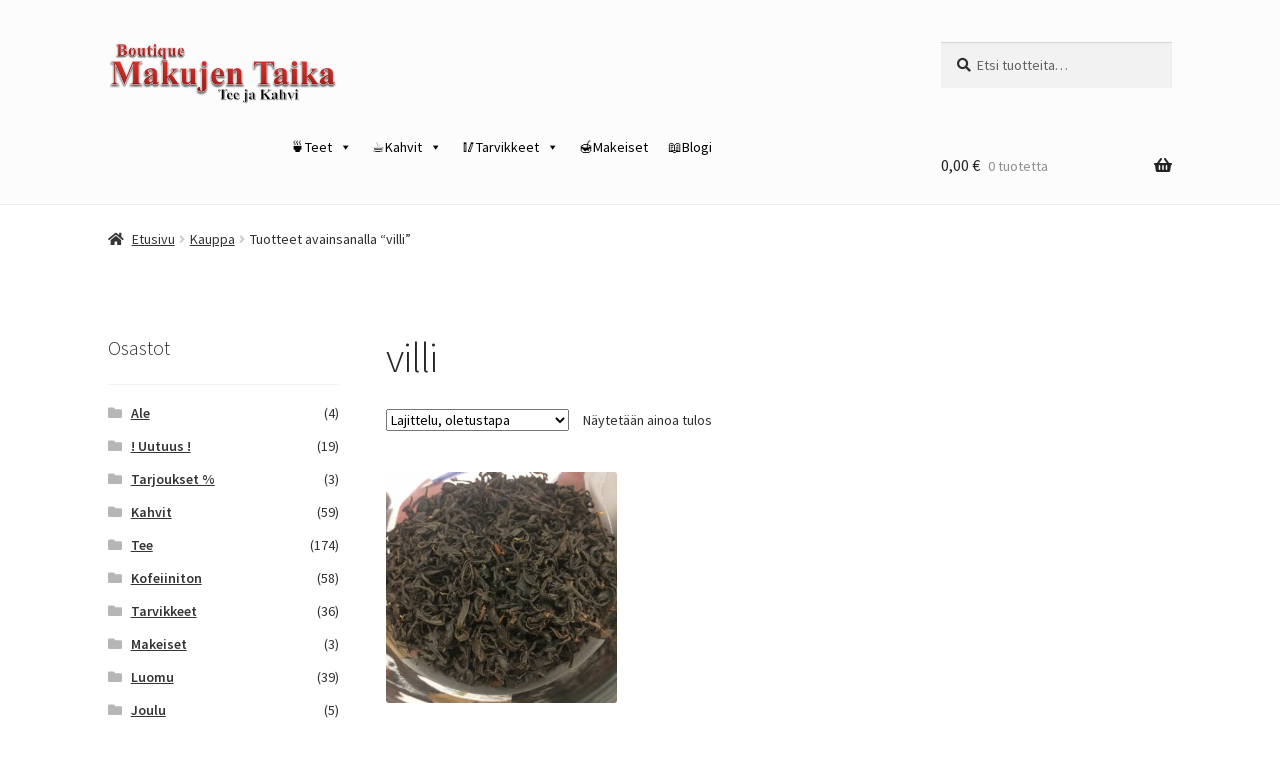

--- FILE ---
content_type: text/html; charset=UTF-8
request_url: https://www.teejakahvikauppa.fi/tuote/villi/
body_size: 15443
content:
<!doctype html>
<html dir="ltr" lang="fi">
<head>
<meta charset="UTF-8">
<meta name="viewport" content="width=device-width, initial-scale=1">
<link rel="profile" href="https://gmpg.org/xfn/11">
<link rel="pingback" href="https://www.teejakahvikauppa.fi/xmlrpc.php">

<title>villi | Boutique Makujen Taika</title>
	<style>img:is([sizes="auto" i], [sizes^="auto," i]) { contain-intrinsic-size: 3000px 1500px }</style>
	
		<!-- All in One SEO 4.9.3 - aioseo.com -->
	<meta name="robots" content="max-image-preview:large" />
	<meta name="google-site-verification" content="o-_rdWTwFBBW5Rk5EkaEeUsAUwjy9lozQFh2WjiVViE" />
	<link rel="canonical" href="https://www.teejakahvikauppa.fi/tuote/villi/" />
	<meta name="generator" content="All in One SEO (AIOSEO) 4.9.3" />
		<script type="application/ld+json" class="aioseo-schema">
			{"@context":"https:\/\/schema.org","@graph":[{"@type":"BreadcrumbList","@id":"https:\/\/www.teejakahvikauppa.fi\/tuote\/villi\/#breadcrumblist","itemListElement":[{"@type":"ListItem","@id":"https:\/\/www.teejakahvikauppa.fi#listItem","position":1,"name":"Home","item":"https:\/\/www.teejakahvikauppa.fi","nextItem":{"@type":"ListItem","@id":"https:\/\/www.teejakahvikauppa.fi\/kauppa\/#listItem","name":"Kauppa"}},{"@type":"ListItem","@id":"https:\/\/www.teejakahvikauppa.fi\/kauppa\/#listItem","position":2,"name":"Kauppa","item":"https:\/\/www.teejakahvikauppa.fi\/kauppa\/","nextItem":{"@type":"ListItem","@id":"https:\/\/www.teejakahvikauppa.fi\/tuote\/villi\/#listItem","name":"villi"},"previousItem":{"@type":"ListItem","@id":"https:\/\/www.teejakahvikauppa.fi#listItem","name":"Home"}},{"@type":"ListItem","@id":"https:\/\/www.teejakahvikauppa.fi\/tuote\/villi\/#listItem","position":3,"name":"villi","previousItem":{"@type":"ListItem","@id":"https:\/\/www.teejakahvikauppa.fi\/kauppa\/#listItem","name":"Kauppa"}}]},{"@type":"CollectionPage","@id":"https:\/\/www.teejakahvikauppa.fi\/tuote\/villi\/#collectionpage","url":"https:\/\/www.teejakahvikauppa.fi\/tuote\/villi\/","name":"villi | Boutique Makujen Taika","inLanguage":"fi","isPartOf":{"@id":"https:\/\/www.teejakahvikauppa.fi\/#website"},"breadcrumb":{"@id":"https:\/\/www.teejakahvikauppa.fi\/tuote\/villi\/#breadcrumblist"}},{"@type":"Organization","@id":"https:\/\/www.teejakahvikauppa.fi\/#organization","name":"Boutique Makujen Taika","description":"Helsingin Teekauppa ja Kahvikauppa","url":"https:\/\/www.teejakahvikauppa.fi\/","logo":{"@type":"ImageObject","url":"https:\/\/www.teejakahvikauppa.fi\/wp-content\/uploads\/2017\/10\/cropped-logo-boutique-makujen-taika.png","@id":"https:\/\/www.teejakahvikauppa.fi\/tuote\/villi\/#organizationLogo","width":402,"height":110},"image":{"@id":"https:\/\/www.teejakahvikauppa.fi\/tuote\/villi\/#organizationLogo"}},{"@type":"WebSite","@id":"https:\/\/www.teejakahvikauppa.fi\/#website","url":"https:\/\/www.teejakahvikauppa.fi\/","name":"Boutique Makujen Taika","description":"Helsingin Teekauppa ja Kahvikauppa","inLanguage":"fi","publisher":{"@id":"https:\/\/www.teejakahvikauppa.fi\/#organization"}}]}
		</script>
		<!-- All in One SEO -->

<link rel='dns-prefetch' href='//fonts.googleapis.com' />
<link rel="alternate" type="application/rss+xml" title="Boutique Makujen Taika &raquo; syöte" href="https://www.teejakahvikauppa.fi/feed/" />
<link rel="alternate" type="application/rss+xml" title="Boutique Makujen Taika &raquo; kommenttien syöte" href="https://www.teejakahvikauppa.fi/comments/feed/" />
<link rel="alternate" type="application/rss+xml" title="Syöte: Boutique Makujen Taika &raquo; villi Avainsana" href="https://www.teejakahvikauppa.fi/tuote/villi/feed/" />
<script>
window._wpemojiSettings = {"baseUrl":"https:\/\/s.w.org\/images\/core\/emoji\/16.0.1\/72x72\/","ext":".png","svgUrl":"https:\/\/s.w.org\/images\/core\/emoji\/16.0.1\/svg\/","svgExt":".svg","source":{"concatemoji":"https:\/\/www.teejakahvikauppa.fi\/wp-includes\/js\/wp-emoji-release.min.js?ver=6.8.3"}};
/*! This file is auto-generated */
!function(s,n){var o,i,e;function c(e){try{var t={supportTests:e,timestamp:(new Date).valueOf()};sessionStorage.setItem(o,JSON.stringify(t))}catch(e){}}function p(e,t,n){e.clearRect(0,0,e.canvas.width,e.canvas.height),e.fillText(t,0,0);var t=new Uint32Array(e.getImageData(0,0,e.canvas.width,e.canvas.height).data),a=(e.clearRect(0,0,e.canvas.width,e.canvas.height),e.fillText(n,0,0),new Uint32Array(e.getImageData(0,0,e.canvas.width,e.canvas.height).data));return t.every(function(e,t){return e===a[t]})}function u(e,t){e.clearRect(0,0,e.canvas.width,e.canvas.height),e.fillText(t,0,0);for(var n=e.getImageData(16,16,1,1),a=0;a<n.data.length;a++)if(0!==n.data[a])return!1;return!0}function f(e,t,n,a){switch(t){case"flag":return n(e,"\ud83c\udff3\ufe0f\u200d\u26a7\ufe0f","\ud83c\udff3\ufe0f\u200b\u26a7\ufe0f")?!1:!n(e,"\ud83c\udde8\ud83c\uddf6","\ud83c\udde8\u200b\ud83c\uddf6")&&!n(e,"\ud83c\udff4\udb40\udc67\udb40\udc62\udb40\udc65\udb40\udc6e\udb40\udc67\udb40\udc7f","\ud83c\udff4\u200b\udb40\udc67\u200b\udb40\udc62\u200b\udb40\udc65\u200b\udb40\udc6e\u200b\udb40\udc67\u200b\udb40\udc7f");case"emoji":return!a(e,"\ud83e\udedf")}return!1}function g(e,t,n,a){var r="undefined"!=typeof WorkerGlobalScope&&self instanceof WorkerGlobalScope?new OffscreenCanvas(300,150):s.createElement("canvas"),o=r.getContext("2d",{willReadFrequently:!0}),i=(o.textBaseline="top",o.font="600 32px Arial",{});return e.forEach(function(e){i[e]=t(o,e,n,a)}),i}function t(e){var t=s.createElement("script");t.src=e,t.defer=!0,s.head.appendChild(t)}"undefined"!=typeof Promise&&(o="wpEmojiSettingsSupports",i=["flag","emoji"],n.supports={everything:!0,everythingExceptFlag:!0},e=new Promise(function(e){s.addEventListener("DOMContentLoaded",e,{once:!0})}),new Promise(function(t){var n=function(){try{var e=JSON.parse(sessionStorage.getItem(o));if("object"==typeof e&&"number"==typeof e.timestamp&&(new Date).valueOf()<e.timestamp+604800&&"object"==typeof e.supportTests)return e.supportTests}catch(e){}return null}();if(!n){if("undefined"!=typeof Worker&&"undefined"!=typeof OffscreenCanvas&&"undefined"!=typeof URL&&URL.createObjectURL&&"undefined"!=typeof Blob)try{var e="postMessage("+g.toString()+"("+[JSON.stringify(i),f.toString(),p.toString(),u.toString()].join(",")+"));",a=new Blob([e],{type:"text/javascript"}),r=new Worker(URL.createObjectURL(a),{name:"wpTestEmojiSupports"});return void(r.onmessage=function(e){c(n=e.data),r.terminate(),t(n)})}catch(e){}c(n=g(i,f,p,u))}t(n)}).then(function(e){for(var t in e)n.supports[t]=e[t],n.supports.everything=n.supports.everything&&n.supports[t],"flag"!==t&&(n.supports.everythingExceptFlag=n.supports.everythingExceptFlag&&n.supports[t]);n.supports.everythingExceptFlag=n.supports.everythingExceptFlag&&!n.supports.flag,n.DOMReady=!1,n.readyCallback=function(){n.DOMReady=!0}}).then(function(){return e}).then(function(){var e;n.supports.everything||(n.readyCallback(),(e=n.source||{}).concatemoji?t(e.concatemoji):e.wpemoji&&e.twemoji&&(t(e.twemoji),t(e.wpemoji)))}))}((window,document),window._wpemojiSettings);
</script>
<style id='wp-emoji-styles-inline-css'>

	img.wp-smiley, img.emoji {
		display: inline !important;
		border: none !important;
		box-shadow: none !important;
		height: 1em !important;
		width: 1em !important;
		margin: 0 0.07em !important;
		vertical-align: -0.1em !important;
		background: none !important;
		padding: 0 !important;
	}
</style>
<link rel='stylesheet' id='wp-block-library-css' href='https://www.teejakahvikauppa.fi/wp-includes/css/dist/block-library/style.min.css?ver=6.8.3' media='all' />
<style id='wp-block-library-theme-inline-css'>
.wp-block-audio :where(figcaption){color:#555;font-size:13px;text-align:center}.is-dark-theme .wp-block-audio :where(figcaption){color:#ffffffa6}.wp-block-audio{margin:0 0 1em}.wp-block-code{border:1px solid #ccc;border-radius:4px;font-family:Menlo,Consolas,monaco,monospace;padding:.8em 1em}.wp-block-embed :where(figcaption){color:#555;font-size:13px;text-align:center}.is-dark-theme .wp-block-embed :where(figcaption){color:#ffffffa6}.wp-block-embed{margin:0 0 1em}.blocks-gallery-caption{color:#555;font-size:13px;text-align:center}.is-dark-theme .blocks-gallery-caption{color:#ffffffa6}:root :where(.wp-block-image figcaption){color:#555;font-size:13px;text-align:center}.is-dark-theme :root :where(.wp-block-image figcaption){color:#ffffffa6}.wp-block-image{margin:0 0 1em}.wp-block-pullquote{border-bottom:4px solid;border-top:4px solid;color:currentColor;margin-bottom:1.75em}.wp-block-pullquote cite,.wp-block-pullquote footer,.wp-block-pullquote__citation{color:currentColor;font-size:.8125em;font-style:normal;text-transform:uppercase}.wp-block-quote{border-left:.25em solid;margin:0 0 1.75em;padding-left:1em}.wp-block-quote cite,.wp-block-quote footer{color:currentColor;font-size:.8125em;font-style:normal;position:relative}.wp-block-quote:where(.has-text-align-right){border-left:none;border-right:.25em solid;padding-left:0;padding-right:1em}.wp-block-quote:where(.has-text-align-center){border:none;padding-left:0}.wp-block-quote.is-large,.wp-block-quote.is-style-large,.wp-block-quote:where(.is-style-plain){border:none}.wp-block-search .wp-block-search__label{font-weight:700}.wp-block-search__button{border:1px solid #ccc;padding:.375em .625em}:where(.wp-block-group.has-background){padding:1.25em 2.375em}.wp-block-separator.has-css-opacity{opacity:.4}.wp-block-separator{border:none;border-bottom:2px solid;margin-left:auto;margin-right:auto}.wp-block-separator.has-alpha-channel-opacity{opacity:1}.wp-block-separator:not(.is-style-wide):not(.is-style-dots){width:100px}.wp-block-separator.has-background:not(.is-style-dots){border-bottom:none;height:1px}.wp-block-separator.has-background:not(.is-style-wide):not(.is-style-dots){height:2px}.wp-block-table{margin:0 0 1em}.wp-block-table td,.wp-block-table th{word-break:normal}.wp-block-table :where(figcaption){color:#555;font-size:13px;text-align:center}.is-dark-theme .wp-block-table :where(figcaption){color:#ffffffa6}.wp-block-video :where(figcaption){color:#555;font-size:13px;text-align:center}.is-dark-theme .wp-block-video :where(figcaption){color:#ffffffa6}.wp-block-video{margin:0 0 1em}:root :where(.wp-block-template-part.has-background){margin-bottom:0;margin-top:0;padding:1.25em 2.375em}
</style>
<style id='classic-theme-styles-inline-css'>
/*! This file is auto-generated */
.wp-block-button__link{color:#fff;background-color:#32373c;border-radius:9999px;box-shadow:none;text-decoration:none;padding:calc(.667em + 2px) calc(1.333em + 2px);font-size:1.125em}.wp-block-file__button{background:#32373c;color:#fff;text-decoration:none}
</style>
<link rel='stylesheet' id='aioseo/css/src/vue/standalone/blocks/table-of-contents/global.scss-css' href='https://www.teejakahvikauppa.fi/wp-content/plugins/all-in-one-seo-pack/dist/Lite/assets/css/table-of-contents/global.e90f6d47.css?ver=4.9.3' media='all' />
<link rel='stylesheet' id='storefront-gutenberg-blocks-css' href='https://www.teejakahvikauppa.fi/wp-content/themes/storefront/assets/css/base/gutenberg-blocks.css?ver=4.6.2' media='all' />
<style id='storefront-gutenberg-blocks-inline-css'>

				.wp-block-button__link:not(.has-text-color) {
					color: #ffffff;
				}

				.wp-block-button__link:not(.has-text-color):hover,
				.wp-block-button__link:not(.has-text-color):focus,
				.wp-block-button__link:not(.has-text-color):active {
					color: #ffffff;
				}

				.wp-block-button__link:not(.has-background) {
					background-color: #282828;
				}

				.wp-block-button__link:not(.has-background):hover,
				.wp-block-button__link:not(.has-background):focus,
				.wp-block-button__link:not(.has-background):active {
					border-color: #0f0f0f;
					background-color: #0f0f0f;
				}

				.wc-block-grid__products .wc-block-grid__product .wp-block-button__link {
					background-color: #282828;
					border-color: #282828;
					color: #ffffff;
				}

				.wp-block-quote footer,
				.wp-block-quote cite,
				.wp-block-quote__citation {
					color: #303030;
				}

				.wp-block-pullquote cite,
				.wp-block-pullquote footer,
				.wp-block-pullquote__citation {
					color: #303030;
				}

				.wp-block-image figcaption {
					color: #303030;
				}

				.wp-block-separator.is-style-dots::before {
					color: #262626;
				}

				.wp-block-file a.wp-block-file__button {
					color: #ffffff;
					background-color: #282828;
					border-color: #282828;
				}

				.wp-block-file a.wp-block-file__button:hover,
				.wp-block-file a.wp-block-file__button:focus,
				.wp-block-file a.wp-block-file__button:active {
					color: #ffffff;
					background-color: #0f0f0f;
				}

				.wp-block-code,
				.wp-block-preformatted pre {
					color: #303030;
				}

				.wp-block-table:not( .has-background ):not( .is-style-stripes ) tbody tr:nth-child(2n) td {
					background-color: #fdfdfd;
				}

				.wp-block-cover .wp-block-cover__inner-container h1:not(.has-text-color),
				.wp-block-cover .wp-block-cover__inner-container h2:not(.has-text-color),
				.wp-block-cover .wp-block-cover__inner-container h3:not(.has-text-color),
				.wp-block-cover .wp-block-cover__inner-container h4:not(.has-text-color),
				.wp-block-cover .wp-block-cover__inner-container h5:not(.has-text-color),
				.wp-block-cover .wp-block-cover__inner-container h6:not(.has-text-color) {
					color: #000000;
				}

				div.wc-block-components-price-slider__range-input-progress,
				.rtl .wc-block-components-price-slider__range-input-progress {
					--range-color: #1e73be;
				}

				/* Target only IE11 */
				@media all and (-ms-high-contrast: none), (-ms-high-contrast: active) {
					.wc-block-components-price-slider__range-input-progress {
						background: #1e73be;
					}
				}

				.wc-block-components-button:not(.is-link) {
					background-color: #282828;
					color: #ffffff;
				}

				.wc-block-components-button:not(.is-link):hover,
				.wc-block-components-button:not(.is-link):focus,
				.wc-block-components-button:not(.is-link):active {
					background-color: #0f0f0f;
					color: #ffffff;
				}

				.wc-block-components-button:not(.is-link):disabled {
					background-color: #282828;
					color: #ffffff;
				}

				.wc-block-cart__submit-container {
					background-color: #ffffff;
				}

				.wc-block-cart__submit-container::before {
					color: rgba(220,220,220,0.5);
				}

				.wc-block-components-order-summary-item__quantity {
					background-color: #ffffff;
					border-color: #303030;
					box-shadow: 0 0 0 2px #ffffff;
					color: #303030;
				}
			
</style>
<style id='global-styles-inline-css'>
:root{--wp--preset--aspect-ratio--square: 1;--wp--preset--aspect-ratio--4-3: 4/3;--wp--preset--aspect-ratio--3-4: 3/4;--wp--preset--aspect-ratio--3-2: 3/2;--wp--preset--aspect-ratio--2-3: 2/3;--wp--preset--aspect-ratio--16-9: 16/9;--wp--preset--aspect-ratio--9-16: 9/16;--wp--preset--color--black: #000000;--wp--preset--color--cyan-bluish-gray: #abb8c3;--wp--preset--color--white: #ffffff;--wp--preset--color--pale-pink: #f78da7;--wp--preset--color--vivid-red: #cf2e2e;--wp--preset--color--luminous-vivid-orange: #ff6900;--wp--preset--color--luminous-vivid-amber: #fcb900;--wp--preset--color--light-green-cyan: #7bdcb5;--wp--preset--color--vivid-green-cyan: #00d084;--wp--preset--color--pale-cyan-blue: #8ed1fc;--wp--preset--color--vivid-cyan-blue: #0693e3;--wp--preset--color--vivid-purple: #9b51e0;--wp--preset--gradient--vivid-cyan-blue-to-vivid-purple: linear-gradient(135deg,rgba(6,147,227,1) 0%,rgb(155,81,224) 100%);--wp--preset--gradient--light-green-cyan-to-vivid-green-cyan: linear-gradient(135deg,rgb(122,220,180) 0%,rgb(0,208,130) 100%);--wp--preset--gradient--luminous-vivid-amber-to-luminous-vivid-orange: linear-gradient(135deg,rgba(252,185,0,1) 0%,rgba(255,105,0,1) 100%);--wp--preset--gradient--luminous-vivid-orange-to-vivid-red: linear-gradient(135deg,rgba(255,105,0,1) 0%,rgb(207,46,46) 100%);--wp--preset--gradient--very-light-gray-to-cyan-bluish-gray: linear-gradient(135deg,rgb(238,238,238) 0%,rgb(169,184,195) 100%);--wp--preset--gradient--cool-to-warm-spectrum: linear-gradient(135deg,rgb(74,234,220) 0%,rgb(151,120,209) 20%,rgb(207,42,186) 40%,rgb(238,44,130) 60%,rgb(251,105,98) 80%,rgb(254,248,76) 100%);--wp--preset--gradient--blush-light-purple: linear-gradient(135deg,rgb(255,206,236) 0%,rgb(152,150,240) 100%);--wp--preset--gradient--blush-bordeaux: linear-gradient(135deg,rgb(254,205,165) 0%,rgb(254,45,45) 50%,rgb(107,0,62) 100%);--wp--preset--gradient--luminous-dusk: linear-gradient(135deg,rgb(255,203,112) 0%,rgb(199,81,192) 50%,rgb(65,88,208) 100%);--wp--preset--gradient--pale-ocean: linear-gradient(135deg,rgb(255,245,203) 0%,rgb(182,227,212) 50%,rgb(51,167,181) 100%);--wp--preset--gradient--electric-grass: linear-gradient(135deg,rgb(202,248,128) 0%,rgb(113,206,126) 100%);--wp--preset--gradient--midnight: linear-gradient(135deg,rgb(2,3,129) 0%,rgb(40,116,252) 100%);--wp--preset--font-size--small: 14px;--wp--preset--font-size--medium: 23px;--wp--preset--font-size--large: 26px;--wp--preset--font-size--x-large: 42px;--wp--preset--font-size--normal: 16px;--wp--preset--font-size--huge: 37px;--wp--preset--spacing--20: 0.44rem;--wp--preset--spacing--30: 0.67rem;--wp--preset--spacing--40: 1rem;--wp--preset--spacing--50: 1.5rem;--wp--preset--spacing--60: 2.25rem;--wp--preset--spacing--70: 3.38rem;--wp--preset--spacing--80: 5.06rem;--wp--preset--shadow--natural: 6px 6px 9px rgba(0, 0, 0, 0.2);--wp--preset--shadow--deep: 12px 12px 50px rgba(0, 0, 0, 0.4);--wp--preset--shadow--sharp: 6px 6px 0px rgba(0, 0, 0, 0.2);--wp--preset--shadow--outlined: 6px 6px 0px -3px rgba(255, 255, 255, 1), 6px 6px rgba(0, 0, 0, 1);--wp--preset--shadow--crisp: 6px 6px 0px rgba(0, 0, 0, 1);}:root :where(.is-layout-flow) > :first-child{margin-block-start: 0;}:root :where(.is-layout-flow) > :last-child{margin-block-end: 0;}:root :where(.is-layout-flow) > *{margin-block-start: 24px;margin-block-end: 0;}:root :where(.is-layout-constrained) > :first-child{margin-block-start: 0;}:root :where(.is-layout-constrained) > :last-child{margin-block-end: 0;}:root :where(.is-layout-constrained) > *{margin-block-start: 24px;margin-block-end: 0;}:root :where(.is-layout-flex){gap: 24px;}:root :where(.is-layout-grid){gap: 24px;}body .is-layout-flex{display: flex;}.is-layout-flex{flex-wrap: wrap;align-items: center;}.is-layout-flex > :is(*, div){margin: 0;}body .is-layout-grid{display: grid;}.is-layout-grid > :is(*, div){margin: 0;}.has-black-color{color: var(--wp--preset--color--black) !important;}.has-cyan-bluish-gray-color{color: var(--wp--preset--color--cyan-bluish-gray) !important;}.has-white-color{color: var(--wp--preset--color--white) !important;}.has-pale-pink-color{color: var(--wp--preset--color--pale-pink) !important;}.has-vivid-red-color{color: var(--wp--preset--color--vivid-red) !important;}.has-luminous-vivid-orange-color{color: var(--wp--preset--color--luminous-vivid-orange) !important;}.has-luminous-vivid-amber-color{color: var(--wp--preset--color--luminous-vivid-amber) !important;}.has-light-green-cyan-color{color: var(--wp--preset--color--light-green-cyan) !important;}.has-vivid-green-cyan-color{color: var(--wp--preset--color--vivid-green-cyan) !important;}.has-pale-cyan-blue-color{color: var(--wp--preset--color--pale-cyan-blue) !important;}.has-vivid-cyan-blue-color{color: var(--wp--preset--color--vivid-cyan-blue) !important;}.has-vivid-purple-color{color: var(--wp--preset--color--vivid-purple) !important;}.has-black-background-color{background-color: var(--wp--preset--color--black) !important;}.has-cyan-bluish-gray-background-color{background-color: var(--wp--preset--color--cyan-bluish-gray) !important;}.has-white-background-color{background-color: var(--wp--preset--color--white) !important;}.has-pale-pink-background-color{background-color: var(--wp--preset--color--pale-pink) !important;}.has-vivid-red-background-color{background-color: var(--wp--preset--color--vivid-red) !important;}.has-luminous-vivid-orange-background-color{background-color: var(--wp--preset--color--luminous-vivid-orange) !important;}.has-luminous-vivid-amber-background-color{background-color: var(--wp--preset--color--luminous-vivid-amber) !important;}.has-light-green-cyan-background-color{background-color: var(--wp--preset--color--light-green-cyan) !important;}.has-vivid-green-cyan-background-color{background-color: var(--wp--preset--color--vivid-green-cyan) !important;}.has-pale-cyan-blue-background-color{background-color: var(--wp--preset--color--pale-cyan-blue) !important;}.has-vivid-cyan-blue-background-color{background-color: var(--wp--preset--color--vivid-cyan-blue) !important;}.has-vivid-purple-background-color{background-color: var(--wp--preset--color--vivid-purple) !important;}.has-black-border-color{border-color: var(--wp--preset--color--black) !important;}.has-cyan-bluish-gray-border-color{border-color: var(--wp--preset--color--cyan-bluish-gray) !important;}.has-white-border-color{border-color: var(--wp--preset--color--white) !important;}.has-pale-pink-border-color{border-color: var(--wp--preset--color--pale-pink) !important;}.has-vivid-red-border-color{border-color: var(--wp--preset--color--vivid-red) !important;}.has-luminous-vivid-orange-border-color{border-color: var(--wp--preset--color--luminous-vivid-orange) !important;}.has-luminous-vivid-amber-border-color{border-color: var(--wp--preset--color--luminous-vivid-amber) !important;}.has-light-green-cyan-border-color{border-color: var(--wp--preset--color--light-green-cyan) !important;}.has-vivid-green-cyan-border-color{border-color: var(--wp--preset--color--vivid-green-cyan) !important;}.has-pale-cyan-blue-border-color{border-color: var(--wp--preset--color--pale-cyan-blue) !important;}.has-vivid-cyan-blue-border-color{border-color: var(--wp--preset--color--vivid-cyan-blue) !important;}.has-vivid-purple-border-color{border-color: var(--wp--preset--color--vivid-purple) !important;}.has-vivid-cyan-blue-to-vivid-purple-gradient-background{background: var(--wp--preset--gradient--vivid-cyan-blue-to-vivid-purple) !important;}.has-light-green-cyan-to-vivid-green-cyan-gradient-background{background: var(--wp--preset--gradient--light-green-cyan-to-vivid-green-cyan) !important;}.has-luminous-vivid-amber-to-luminous-vivid-orange-gradient-background{background: var(--wp--preset--gradient--luminous-vivid-amber-to-luminous-vivid-orange) !important;}.has-luminous-vivid-orange-to-vivid-red-gradient-background{background: var(--wp--preset--gradient--luminous-vivid-orange-to-vivid-red) !important;}.has-very-light-gray-to-cyan-bluish-gray-gradient-background{background: var(--wp--preset--gradient--very-light-gray-to-cyan-bluish-gray) !important;}.has-cool-to-warm-spectrum-gradient-background{background: var(--wp--preset--gradient--cool-to-warm-spectrum) !important;}.has-blush-light-purple-gradient-background{background: var(--wp--preset--gradient--blush-light-purple) !important;}.has-blush-bordeaux-gradient-background{background: var(--wp--preset--gradient--blush-bordeaux) !important;}.has-luminous-dusk-gradient-background{background: var(--wp--preset--gradient--luminous-dusk) !important;}.has-pale-ocean-gradient-background{background: var(--wp--preset--gradient--pale-ocean) !important;}.has-electric-grass-gradient-background{background: var(--wp--preset--gradient--electric-grass) !important;}.has-midnight-gradient-background{background: var(--wp--preset--gradient--midnight) !important;}.has-small-font-size{font-size: var(--wp--preset--font-size--small) !important;}.has-medium-font-size{font-size: var(--wp--preset--font-size--medium) !important;}.has-large-font-size{font-size: var(--wp--preset--font-size--large) !important;}.has-x-large-font-size{font-size: var(--wp--preset--font-size--x-large) !important;}
:root :where(.wp-block-pullquote){font-size: 1.5em;line-height: 1.6;}
</style>
<link rel='stylesheet' id='default-icon-styles-css' href='https://www.teejakahvikauppa.fi/wp-content/plugins/svg-vector-icon-plugin/public/../admin/css/wordpress-svg-icon-plugin-style.min.css?ver=6.8.3' media='all' />
<style id='woocommerce-inline-inline-css'>
.woocommerce form .form-row .required { visibility: visible; }
</style>
<link rel='stylesheet' id='megamenu-css' href='https://www.teejakahvikauppa.fi/wp-content/uploads/maxmegamenu/style.css?ver=7c8b6c' media='all' />
<link rel='stylesheet' id='dashicons-css' href='https://www.teejakahvikauppa.fi/wp-includes/css/dashicons.min.css?ver=6.8.3' media='all' />
<link rel='stylesheet' id='storefront-style-css' href='https://www.teejakahvikauppa.fi/wp-content/themes/storefront/style.css?ver=4.6.2' media='all' />
<style id='storefront-style-inline-css'>

			.main-navigation ul li a,
			.site-title a,
			ul.menu li a,
			.site-branding h1 a,
			button.menu-toggle,
			button.menu-toggle:hover,
			.handheld-navigation .dropdown-toggle {
				color: #232323;
			}

			button.menu-toggle,
			button.menu-toggle:hover {
				border-color: #232323;
			}

			.main-navigation ul li a:hover,
			.main-navigation ul li:hover > a,
			.site-title a:hover,
			.site-header ul.menu li.current-menu-item > a {
				color: #646464;
			}

			table:not( .has-background ) th {
				background-color: #f8f8f8;
			}

			table:not( .has-background ) tbody td {
				background-color: #fdfdfd;
			}

			table:not( .has-background ) tbody tr:nth-child(2n) td,
			fieldset,
			fieldset legend {
				background-color: #fbfbfb;
			}

			.site-header,
			.secondary-navigation ul ul,
			.main-navigation ul.menu > li.menu-item-has-children:after,
			.secondary-navigation ul.menu ul,
			.storefront-handheld-footer-bar,
			.storefront-handheld-footer-bar ul li > a,
			.storefront-handheld-footer-bar ul li.search .site-search,
			button.menu-toggle,
			button.menu-toggle:hover {
				background-color: #fcfcfc;
			}

			p.site-description,
			.site-header,
			.storefront-handheld-footer-bar {
				color: #9c67b5;
			}

			button.menu-toggle:after,
			button.menu-toggle:before,
			button.menu-toggle span:before {
				background-color: #232323;
			}

			h1, h2, h3, h4, h5, h6, .wc-block-grid__product-title {
				color: #262626;
			}

			.widget h1 {
				border-bottom-color: #262626;
			}

			body,
			.secondary-navigation a {
				color: #303030;
			}

			.widget-area .widget a,
			.hentry .entry-header .posted-on a,
			.hentry .entry-header .post-author a,
			.hentry .entry-header .post-comments a,
			.hentry .entry-header .byline a {
				color: #353535;
			}

			a {
				color: #1e73be;
			}

			a:focus,
			button:focus,
			.button.alt:focus,
			input:focus,
			textarea:focus,
			input[type="button"]:focus,
			input[type="reset"]:focus,
			input[type="submit"]:focus,
			input[type="email"]:focus,
			input[type="tel"]:focus,
			input[type="url"]:focus,
			input[type="password"]:focus,
			input[type="search"]:focus {
				outline-color: #1e73be;
			}

			button, input[type="button"], input[type="reset"], input[type="submit"], .button, .widget a.button {
				background-color: #282828;
				border-color: #282828;
				color: #ffffff;
			}

			button:hover, input[type="button"]:hover, input[type="reset"]:hover, input[type="submit"]:hover, .button:hover, .widget a.button:hover {
				background-color: #0f0f0f;
				border-color: #0f0f0f;
				color: #ffffff;
			}

			button.alt, input[type="button"].alt, input[type="reset"].alt, input[type="submit"].alt, .button.alt, .widget-area .widget a.button.alt {
				background-color: #282828;
				border-color: #282828;
				color: #ffffff;
			}

			button.alt:hover, input[type="button"].alt:hover, input[type="reset"].alt:hover, input[type="submit"].alt:hover, .button.alt:hover, .widget-area .widget a.button.alt:hover {
				background-color: #0f0f0f;
				border-color: #0f0f0f;
				color: #ffffff;
			}

			.pagination .page-numbers li .page-numbers.current {
				background-color: #e6e6e6;
				color: #262626;
			}

			#comments .comment-list .comment-content .comment-text {
				background-color: #f8f8f8;
			}

			.site-footer {
				background-color: #f7f7f7;
				color: #6d6d6d;
			}

			.site-footer a:not(.button):not(.components-button) {
				color: #330000;
			}

			.site-footer .storefront-handheld-footer-bar a:not(.button):not(.components-button) {
				color: #232323;
			}

			.site-footer h1, .site-footer h2, .site-footer h3, .site-footer h4, .site-footer h5, .site-footer h6, .site-footer .widget .widget-title, .site-footer .widget .widgettitle {
				color: #0a0a0a;
			}

			.page-template-template-homepage.has-post-thumbnail .type-page.has-post-thumbnail .entry-title {
				color: #000000;
			}

			.page-template-template-homepage.has-post-thumbnail .type-page.has-post-thumbnail .entry-content {
				color: #000000;
			}

			@media screen and ( min-width: 768px ) {
				.secondary-navigation ul.menu a:hover {
					color: #b580ce;
				}

				.secondary-navigation ul.menu a {
					color: #9c67b5;
				}

				.main-navigation ul.menu ul.sub-menu,
				.main-navigation ul.nav-menu ul.children {
					background-color: #ededed;
				}

				.site-header {
					border-bottom-color: #ededed;
				}
			}
</style>
<link rel='stylesheet' id='storefront-icons-css' href='https://www.teejakahvikauppa.fi/wp-content/themes/storefront/assets/css/base/icons.css?ver=4.6.2' media='all' />
<link rel='stylesheet' id='storefront-fonts-css' href='https://fonts.googleapis.com/css?family=Source+Sans+Pro%3A400%2C300%2C300italic%2C400italic%2C600%2C700%2C900&#038;subset=latin%2Clatin-ext&#038;ver=4.6.2' media='all' />
<link rel='stylesheet' id='storefront-jetpack-widgets-css' href='https://www.teejakahvikauppa.fi/wp-content/themes/storefront/assets/css/jetpack/widgets.css?ver=4.6.2' media='all' />
<link rel='stylesheet' id='storefront-woocommerce-style-css' href='https://www.teejakahvikauppa.fi/wp-content/themes/storefront/assets/css/woocommerce/woocommerce.css?ver=4.6.2' media='all' />
<style id='storefront-woocommerce-style-inline-css'>
@font-face {
				font-family: star;
				src: url(https://www.teejakahvikauppa.fi/wp-content/plugins/woocommerce/assets/fonts/star.eot);
				src:
					url(https://www.teejakahvikauppa.fi/wp-content/plugins/woocommerce/assets/fonts/star.eot?#iefix) format("embedded-opentype"),
					url(https://www.teejakahvikauppa.fi/wp-content/plugins/woocommerce/assets/fonts/star.woff) format("woff"),
					url(https://www.teejakahvikauppa.fi/wp-content/plugins/woocommerce/assets/fonts/star.ttf) format("truetype"),
					url(https://www.teejakahvikauppa.fi/wp-content/plugins/woocommerce/assets/fonts/star.svg#star) format("svg");
				font-weight: 400;
				font-style: normal;
			}
			@font-face {
				font-family: WooCommerce;
				src: url(https://www.teejakahvikauppa.fi/wp-content/plugins/woocommerce/assets/fonts/WooCommerce.eot);
				src:
					url(https://www.teejakahvikauppa.fi/wp-content/plugins/woocommerce/assets/fonts/WooCommerce.eot?#iefix) format("embedded-opentype"),
					url(https://www.teejakahvikauppa.fi/wp-content/plugins/woocommerce/assets/fonts/WooCommerce.woff) format("woff"),
					url(https://www.teejakahvikauppa.fi/wp-content/plugins/woocommerce/assets/fonts/WooCommerce.ttf) format("truetype"),
					url(https://www.teejakahvikauppa.fi/wp-content/plugins/woocommerce/assets/fonts/WooCommerce.svg#WooCommerce) format("svg");
				font-weight: 400;
				font-style: normal;
			}

			a.cart-contents,
			.site-header-cart .widget_shopping_cart a {
				color: #232323;
			}

			a.cart-contents:hover,
			.site-header-cart .widget_shopping_cart a:hover,
			.site-header-cart:hover > li > a {
				color: #646464;
			}

			table.cart td.product-remove,
			table.cart td.actions {
				border-top-color: #ffffff;
			}

			.storefront-handheld-footer-bar ul li.cart .count {
				background-color: #232323;
				color: #fcfcfc;
				border-color: #fcfcfc;
			}

			.woocommerce-tabs ul.tabs li.active a,
			ul.products li.product .price,
			.onsale,
			.wc-block-grid__product-onsale,
			.widget_search form:before,
			.widget_product_search form:before {
				color: #303030;
			}

			.woocommerce-breadcrumb a,
			a.woocommerce-review-link,
			.product_meta a {
				color: #353535;
			}

			.wc-block-grid__product-onsale,
			.onsale {
				border-color: #303030;
			}

			.star-rating span:before,
			.quantity .plus, .quantity .minus,
			p.stars a:hover:after,
			p.stars a:after,
			.star-rating span:before,
			#payment .payment_methods li input[type=radio]:first-child:checked+label:before {
				color: #1e73be;
			}

			.widget_price_filter .ui-slider .ui-slider-range,
			.widget_price_filter .ui-slider .ui-slider-handle {
				background-color: #1e73be;
			}

			.order_details {
				background-color: #f8f8f8;
			}

			.order_details > li {
				border-bottom: 1px dotted #e3e3e3;
			}

			.order_details:before,
			.order_details:after {
				background: -webkit-linear-gradient(transparent 0,transparent 0),-webkit-linear-gradient(135deg,#f8f8f8 33.33%,transparent 33.33%),-webkit-linear-gradient(45deg,#f8f8f8 33.33%,transparent 33.33%)
			}

			#order_review {
				background-color: #ffffff;
			}

			#payment .payment_methods > li .payment_box,
			#payment .place-order {
				background-color: #fafafa;
			}

			#payment .payment_methods > li:not(.woocommerce-notice) {
				background-color: #f5f5f5;
			}

			#payment .payment_methods > li:not(.woocommerce-notice):hover {
				background-color: #f0f0f0;
			}

			.woocommerce-pagination .page-numbers li .page-numbers.current {
				background-color: #e6e6e6;
				color: #262626;
			}

			.wc-block-grid__product-onsale,
			.onsale,
			.woocommerce-pagination .page-numbers li .page-numbers:not(.current) {
				color: #303030;
			}

			p.stars a:before,
			p.stars a:hover~a:before,
			p.stars.selected a.active~a:before {
				color: #303030;
			}

			p.stars.selected a.active:before,
			p.stars:hover a:before,
			p.stars.selected a:not(.active):before,
			p.stars.selected a.active:before {
				color: #1e73be;
			}

			.single-product div.product .woocommerce-product-gallery .woocommerce-product-gallery__trigger {
				background-color: #282828;
				color: #ffffff;
			}

			.single-product div.product .woocommerce-product-gallery .woocommerce-product-gallery__trigger:hover {
				background-color: #0f0f0f;
				border-color: #0f0f0f;
				color: #ffffff;
			}

			.button.added_to_cart:focus,
			.button.wc-forward:focus {
				outline-color: #1e73be;
			}

			.added_to_cart,
			.site-header-cart .widget_shopping_cart a.button,
			.wc-block-grid__products .wc-block-grid__product .wp-block-button__link {
				background-color: #282828;
				border-color: #282828;
				color: #ffffff;
			}

			.added_to_cart:hover,
			.site-header-cart .widget_shopping_cart a.button:hover,
			.wc-block-grid__products .wc-block-grid__product .wp-block-button__link:hover {
				background-color: #0f0f0f;
				border-color: #0f0f0f;
				color: #ffffff;
			}

			.added_to_cart.alt, .added_to_cart, .widget a.button.checkout {
				background-color: #282828;
				border-color: #282828;
				color: #ffffff;
			}

			.added_to_cart.alt:hover, .added_to_cart:hover, .widget a.button.checkout:hover {
				background-color: #0f0f0f;
				border-color: #0f0f0f;
				color: #ffffff;
			}

			.button.loading {
				color: #282828;
			}

			.button.loading:hover {
				background-color: #282828;
			}

			.button.loading:after {
				color: #ffffff;
			}

			@media screen and ( min-width: 768px ) {
				.site-header-cart .widget_shopping_cart,
				.site-header .product_list_widget li .quantity {
					color: #9c67b5;
				}

				.site-header-cart .widget_shopping_cart .buttons,
				.site-header-cart .widget_shopping_cart .total {
					background-color: #f2f2f2;
				}

				.site-header-cart .widget_shopping_cart {
					background-color: #ededed;
				}
			}
				.storefront-product-pagination a {
					color: #303030;
					background-color: #ffffff;
				}
				.storefront-sticky-add-to-cart {
					color: #303030;
					background-color: #ffffff;
				}

				.storefront-sticky-add-to-cart a:not(.button) {
					color: #232323;
				}
</style>
<link rel='stylesheet' id='storefront-woocommerce-brands-style-css' href='https://www.teejakahvikauppa.fi/wp-content/themes/storefront/assets/css/woocommerce/extensions/brands.css?ver=4.6.2' media='all' />
<link rel='stylesheet' id='sfb-styles-css' href='https://www.teejakahvikauppa.fi/wp-content/plugins/storefront-footer-bar/assets/css/style.css?ver=6.8.3' media='all' />
<style id='sfb-styles-inline-css'>

		.sfb-footer-bar {
			background-color: #f2f2f2;
		}

		.sfb-footer-bar .widget {
			color: #0a0909;
		}

		.sfb-footer-bar .widget h1,
		.sfb-footer-bar .widget h2,
		.sfb-footer-bar .widget h3,
		.sfb-footer-bar .widget h4,
		.sfb-footer-bar .widget h5,
		.sfb-footer-bar .widget h6 {
			color: #0a0a0a;
		}

		.sfb-footer-bar .widget a {
			color: #ffffff;
		}
</style>
<!--n2css--><!--n2js--><script src="https://www.teejakahvikauppa.fi/wp-includes/js/jquery/jquery.min.js?ver=3.7.1" id="jquery-core-js"></script>
<script src="https://www.teejakahvikauppa.fi/wp-includes/js/jquery/jquery-migrate.min.js?ver=3.4.1" id="jquery-migrate-js"></script>
<script src="https://www.teejakahvikauppa.fi/wp-content/plugins/woocommerce/assets/js/jquery-blockui/jquery.blockUI.min.js?ver=2.7.0-wc.10.4.3" id="wc-jquery-blockui-js" defer data-wp-strategy="defer"></script>
<script src="https://www.teejakahvikauppa.fi/wp-content/plugins/woocommerce/assets/js/js-cookie/js.cookie.min.js?ver=2.1.4-wc.10.4.3" id="wc-js-cookie-js" defer data-wp-strategy="defer"></script>
<script id="woocommerce-js-extra">
var woocommerce_params = {"ajax_url":"\/wp-admin\/admin-ajax.php","wc_ajax_url":"\/?wc-ajax=%%endpoint%%","i18n_password_show":"N\u00e4yt\u00e4 salasana","i18n_password_hide":"Piilota salasana"};
</script>
<script src="https://www.teejakahvikauppa.fi/wp-content/plugins/woocommerce/assets/js/frontend/woocommerce.min.js?ver=10.4.3" id="woocommerce-js" defer data-wp-strategy="defer"></script>
<script id="wc-cart-fragments-js-extra">
var wc_cart_fragments_params = {"ajax_url":"\/wp-admin\/admin-ajax.php","wc_ajax_url":"\/?wc-ajax=%%endpoint%%","cart_hash_key":"wc_cart_hash_078762a7b5a770496cdbe585a87d576b","fragment_name":"wc_fragments_078762a7b5a770496cdbe585a87d576b","request_timeout":"5000"};
</script>
<script src="https://www.teejakahvikauppa.fi/wp-content/plugins/woocommerce/assets/js/frontend/cart-fragments.min.js?ver=10.4.3" id="wc-cart-fragments-js" defer data-wp-strategy="defer"></script>
<link rel="https://api.w.org/" href="https://www.teejakahvikauppa.fi/wp-json/" /><link rel="alternate" title="JSON" type="application/json" href="https://www.teejakahvikauppa.fi/wp-json/wp/v2/product_tag/664" /><link rel="EditURI" type="application/rsd+xml" title="RSD" href="https://www.teejakahvikauppa.fi/xmlrpc.php?rsd" />
<meta name="generator" content="WordPress 6.8.3" />
<meta name="generator" content="WooCommerce 10.4.3" />
            <style type="text/css">
                .paytrail-provider-group {
                    background-color: #ebebeb !important;
                    color: #515151 !important;
                }
                .paytrail-provider-group.selected {
                    background-color: #33798d !important;
                    color: #ffffff !important;
                }
                .paytrail-provider-group.selected div {
                    color: #ffffff !important;
                }
                .paytrail-provider-group:hover {
                    background-color: #d0d0d0 !important;
                    color: #515151 !important;
                }
                .paytrail-provider-group.selected:hover {
                    background-color: #33798d !important;
                    color: #ffffff !important;
                }
                .woocommerce-checkout #payment .paytrail-woocommerce-payment-fields--list-item--input:checked+.paytrail-woocommerce-payment-fields--list-item--wrapper, .woocommerce-checkout #payment .paytrail-woocommerce-payment-fields--list-item:hover .paytrail-woocommerce-payment-fields--list-item--wrapper {
                    border: 2px solid #33798d !important;
                }
                .woocommerce-checkout #payment ul.payment_methods li.paytrail-woocommerce-payment-fields--list-item .paytrail-woocommerce-payment-fields--list-item--wrapper:hover {
                    border: 2px solid #5399ad !important;
                }
            </style>
        	<noscript><style>.woocommerce-product-gallery{ opacity: 1 !important; }</style></noscript>
	<meta name="generator" content="Elementor 3.34.1; features: additional_custom_breakpoints; settings: css_print_method-external, google_font-enabled, font_display-auto">
			<style>
				.e-con.e-parent:nth-of-type(n+4):not(.e-lazyloaded):not(.e-no-lazyload),
				.e-con.e-parent:nth-of-type(n+4):not(.e-lazyloaded):not(.e-no-lazyload) * {
					background-image: none !important;
				}
				@media screen and (max-height: 1024px) {
					.e-con.e-parent:nth-of-type(n+3):not(.e-lazyloaded):not(.e-no-lazyload),
					.e-con.e-parent:nth-of-type(n+3):not(.e-lazyloaded):not(.e-no-lazyload) * {
						background-image: none !important;
					}
				}
				@media screen and (max-height: 640px) {
					.e-con.e-parent:nth-of-type(n+2):not(.e-lazyloaded):not(.e-no-lazyload),
					.e-con.e-parent:nth-of-type(n+2):not(.e-lazyloaded):not(.e-no-lazyload) * {
						background-image: none !important;
					}
				}
			</style>
			<link rel="icon" href="https://www.teejakahvikauppa.fi/wp-content/uploads/2017/08/cropped-shoppingc1-32x32.png" sizes="32x32" />
<link rel="icon" href="https://www.teejakahvikauppa.fi/wp-content/uploads/2017/08/cropped-shoppingc1-192x192.png" sizes="192x192" />
<link rel="apple-touch-icon" href="https://www.teejakahvikauppa.fi/wp-content/uploads/2017/08/cropped-shoppingc1-180x180.png" />
<meta name="msapplication-TileImage" content="https://www.teejakahvikauppa.fi/wp-content/uploads/2017/08/cropped-shoppingc1-270x270.png" />
<style type="text/css">/** Mega Menu CSS: fs **/</style>
</head>

<body class="archive tax-product_tag term-villi term-664 wp-custom-logo wp-embed-responsive wp-theme-storefront theme-storefront woocommerce woocommerce-page woocommerce-no-js mega-menu-primary storefront-align-wide left-sidebar woocommerce-active elementor-default elementor-kit-5643">



<div id="page" class="hfeed site">
	
	<header id="masthead" class="site-header" role="banner" style="">

		<div class="col-full">		<a class="skip-link screen-reader-text" href="#site-navigation">Siirry navigointiin</a>
		<a class="skip-link screen-reader-text" href="#content">Siirry sisältöön</a>
				<div class="site-branding">
			<a href="https://www.teejakahvikauppa.fi/" class="custom-logo-link" rel="home"><img width="402" height="110" src="https://www.teejakahvikauppa.fi/wp-content/uploads/2017/10/cropped-logo-boutique-makujen-taika.png" class="custom-logo" alt="Boutique Makujen Taika" decoding="async" srcset="https://www.teejakahvikauppa.fi/wp-content/uploads/2017/10/cropped-logo-boutique-makujen-taika.png 402w, https://www.teejakahvikauppa.fi/wp-content/uploads/2017/10/cropped-logo-boutique-makujen-taika-300x82.png 300w" sizes="(max-width: 402px) 100vw, 402px" /></a>		</div>
					<div class="site-search">
				<div class="widget woocommerce widget_product_search"><form role="search" method="get" class="woocommerce-product-search" action="https://www.teejakahvikauppa.fi/">
	<label class="screen-reader-text" for="woocommerce-product-search-field-0">Etsi:</label>
	<input type="search" id="woocommerce-product-search-field-0" class="search-field" placeholder="Etsi tuotteita&hellip;" value="" name="s" />
	<button type="submit" value="Haku" class="">Haku</button>
	<input type="hidden" name="post_type" value="product" />
</form>
</div>			</div>
			</div><div class="storefront-primary-navigation"><div class="col-full">		<nav id="site-navigation" class="main-navigation" role="navigation" aria-label="Ensisijainen navigointi">
		<button id="site-navigation-menu-toggle" class="menu-toggle" aria-controls="site-navigation" aria-expanded="false"><span>Valikko</span></button>
			<div id="mega-menu-wrap-primary" class="mega-menu-wrap"><div class="mega-menu-toggle"><div class="mega-toggle-blocks-left"></div><div class="mega-toggle-blocks-center"></div><div class="mega-toggle-blocks-right"><div class='mega-toggle-block mega-menu-toggle-block mega-toggle-block-1' id='mega-toggle-block-1' tabindex='0'><span class='mega-toggle-label' role='button' aria-expanded='false'><span class='mega-toggle-label-closed'>MENU</span><span class='mega-toggle-label-open'>MENU</span></span></div></div></div><ul id="mega-menu-primary" class="mega-menu max-mega-menu mega-menu-horizontal mega-no-js" data-event="hover" data-effect="slide" data-effect-speed="200" data-effect-mobile="disabled" data-effect-speed-mobile="0" data-mobile-force-width="false" data-second-click="go" data-document-click="collapse" data-vertical-behaviour="standard" data-breakpoint="600" data-unbind="true" data-mobile-state="collapse_all" data-mobile-direction="vertical" data-hover-intent-timeout="300" data-hover-intent-interval="100"><li class="mega-menu-item mega-menu-item-type-taxonomy mega-menu-item-object-product_cat mega-menu-item-has-children mega-align-bottom-left mega-menu-flyout mega-hide-on-mobile mega-menu-item-970" id="mega-menu-item-970"><a class="mega-menu-link" href="https://www.teejakahvikauppa.fi/osasto/tee/" aria-expanded="false" tabindex="0">&#x1f375;Teet<span class="mega-indicator" aria-hidden="true"></span></a>
<ul class="mega-sub-menu">
<li class="mega-menu-item mega-menu-item-type-taxonomy mega-menu-item-object-product_cat mega-menu-item-3338" id="mega-menu-item-3338"><a class="mega-menu-link" href="https://www.teejakahvikauppa.fi/osasto/tee/musta-tee/">Musta tee</a></li><li class="mega-menu-item mega-menu-item-type-taxonomy mega-menu-item-object-product_cat mega-menu-item-3337" id="mega-menu-item-3337"><a class="mega-menu-link" href="https://www.teejakahvikauppa.fi/osasto/tee/vihrea-tee/">Vihreä tee</a></li><li class="mega-menu-item mega-menu-item-type-taxonomy mega-menu-item-object-product_cat mega-menu-item-3339" id="mega-menu-item-3339"><a class="mega-menu-link" href="https://www.teejakahvikauppa.fi/osasto/tee/valkoinen-tee/">Valkoinen tee</a></li><li class="mega-menu-item mega-menu-item-type-taxonomy mega-menu-item-object-product_cat mega-menu-item-3340" id="mega-menu-item-3340"><a class="mega-menu-link" href="https://www.teejakahvikauppa.fi/osasto/tee/hedelmahaudukkeet/">Hedelmähaudukke</a></li><li class="mega-menu-item mega-menu-item-type-taxonomy mega-menu-item-object-product_cat mega-menu-item-3342" id="mega-menu-item-3342"><a class="mega-menu-link" href="https://www.teejakahvikauppa.fi/osasto/tee/yrttitee/">Yrttitee</a></li><li class="mega-menu-item mega-menu-item-type-taxonomy mega-menu-item-object-product_cat mega-menu-item-3349" id="mega-menu-item-3349"><a class="mega-menu-link" href="https://www.teejakahvikauppa.fi/osasto/tee/oolong-tee/">Oolong tee</a></li><li class="mega-menu-item mega-menu-item-type-taxonomy mega-menu-item-object-product_cat mega-menu-item-3357" id="mega-menu-item-3357"><a class="mega-menu-link" href="https://www.teejakahvikauppa.fi/osasto/tee/mate/">Mate</a></li><li class="mega-menu-item mega-menu-item-type-taxonomy mega-menu-item-object-product_cat mega-menu-item-3358" id="mega-menu-item-3358"><a class="mega-menu-link" href="https://www.teejakahvikauppa.fi/osasto/tee/pu-erh/">Pu Erh</a></li><li class="mega-menu-item mega-menu-item-type-taxonomy mega-menu-item-object-product_cat mega-menu-item-3343" id="mega-menu-item-3343"><a class="mega-menu-link" href="https://www.teejakahvikauppa.fi/osasto/tee/rooibos/">Rooibos</a></li><li class="mega-menu-item mega-menu-item-type-taxonomy mega-menu-item-object-product_cat mega-menu-item-3344" id="mega-menu-item-3344"><a class="mega-menu-link" href="https://www.teejakahvikauppa.fi/osasto/tee/matcha/">Matcha</a></li><li class="mega-menu-item mega-menu-item-type-taxonomy mega-menu-item-object-product_cat mega-menu-item-3380" id="mega-menu-item-3380"><a class="mega-menu-link" href="https://www.teejakahvikauppa.fi/osasto/luomu/luomutee/">Luomutee</a></li><li class="mega-menu-item mega-menu-item-type-taxonomy mega-menu-item-object-product_cat mega-menu-item-3378" id="mega-menu-item-3378"><a class="mega-menu-link" href="https://www.teejakahvikauppa.fi/osasto/kofeiiniton/kofeiiniton-tee/">Kofeiiniton tee</a></li><li class="mega-menu-item mega-menu-item-type-taxonomy mega-menu-item-object-product_cat mega-menu-item-3377" id="mega-menu-item-3377"><a class="mega-menu-link" href="https://www.teejakahvikauppa.fi/osasto/tee/pussitee/">Pussitee</a></li><li class="mega-menu-item mega-menu-item-type-taxonomy mega-menu-item-object-product_cat mega-menu-item-has-children mega-menu-item-5213" id="mega-menu-item-5213"><a class="mega-menu-link" href="https://www.teejakahvikauppa.fi/osasto/joulu/" aria-expanded="false">&#x1f385; Joulu<span class="mega-indicator" aria-hidden="true"></span></a>
	<ul class="mega-sub-menu">
<li class="mega-menu-item mega-menu-item-type-taxonomy mega-menu-item-object-product_cat mega-menu-item-5217" id="mega-menu-item-5217"><a class="mega-menu-link" href="https://www.teejakahvikauppa.fi/osasto/joulu/joulutee/">Joulutee</a></li>	</ul>
</li></ul>
</li><li class="mega-menu-item mega-menu-item-type-taxonomy mega-menu-item-object-product_cat mega-menu-item-has-children mega-align-bottom-left mega-menu-flyout mega-hide-on-mobile mega-menu-item-971" id="mega-menu-item-971"><a class="mega-menu-link" href="https://www.teejakahvikauppa.fi/osasto/kahvit/" aria-expanded="false" tabindex="0">&#x2615;Kahvit<span class="mega-indicator" aria-hidden="true"></span></a>
<ul class="mega-sub-menu">
<li class="mega-menu-item mega-menu-item-type-taxonomy mega-menu-item-object-product_cat mega-menu-item-3346" id="mega-menu-item-3346"><a class="mega-menu-link" href="https://www.teejakahvikauppa.fi/osasto/kahvit/maustekahvit/">Maustekahvi</a></li><li class="mega-menu-item mega-menu-item-type-taxonomy mega-menu-item-object-product_cat mega-menu-item-3382" id="mega-menu-item-3382"><a class="mega-menu-link" href="https://www.teejakahvikauppa.fi/osasto/luomu/luomukahvi/">Luomukahvi</a></li><li class="mega-menu-item mega-menu-item-type-taxonomy mega-menu-item-object-product_cat mega-menu-item-3381" id="mega-menu-item-3381"><a class="mega-menu-link" href="https://www.teejakahvikauppa.fi/osasto/kofeiiniton/kofeiiniton-kahvi/">Kofeiiniton kahvi</a></li><li class="mega-menu-item mega-menu-item-type-taxonomy mega-menu-item-object-product_cat mega-menu-item-3347" id="mega-menu-item-3347"><a class="mega-menu-link" href="https://www.teejakahvikauppa.fi/osasto/kahvit/premium/">Premium</a></li><li class="mega-menu-item mega-menu-item-type-taxonomy mega-menu-item-object-product_cat mega-menu-item-3355" id="mega-menu-item-3355"><a class="mega-menu-link" href="https://www.teejakahvikauppa.fi/osasto/kahvit/karibia/">Karibia</a></li><li class="mega-menu-item mega-menu-item-type-taxonomy mega-menu-item-object-product_cat mega-menu-item-3351" id="mega-menu-item-3351"><a class="mega-menu-link" href="https://www.teejakahvikauppa.fi/osasto/kahvit/afrikka/">Afrikka</a></li><li class="mega-menu-item mega-menu-item-type-taxonomy mega-menu-item-object-product_cat mega-menu-item-3350" id="mega-menu-item-3350"><a class="mega-menu-link" href="https://www.teejakahvikauppa.fi/osasto/kahvit/keski-ja-etela-amerikka/">Keski- ja Etelä-Amerikka</a></li><li class="mega-menu-item mega-menu-item-type-taxonomy mega-menu-item-object-product_cat mega-menu-item-3352" id="mega-menu-item-3352"><a class="mega-menu-link" href="https://www.teejakahvikauppa.fi/osasto/kahvit/aasia/">Aasia</a></li><li class="mega-menu-item mega-menu-item-type-taxonomy mega-menu-item-object-product_cat mega-menu-item-3356" id="mega-menu-item-3356"><a class="mega-menu-link" href="https://www.teejakahvikauppa.fi/osasto/kahvit/espresso/">Espresso</a></li><li class="mega-menu-item mega-menu-item-type-taxonomy mega-menu-item-object-product_cat mega-menu-item-5219" id="mega-menu-item-5219"><a class="mega-menu-link" href="https://www.teejakahvikauppa.fi/osasto/joulu/joulukahvi/">Joulukahvi</a></li></ul>
</li><li class="mega-menu-item mega-menu-item-type-taxonomy mega-menu-item-object-product_cat mega-menu-item-has-children mega-align-bottom-left mega-menu-flyout mega-hide-on-mobile mega-menu-item-972" id="mega-menu-item-972"><a class="mega-menu-link" href="https://www.teejakahvikauppa.fi/osasto/tarvikkeet/" aria-expanded="false" tabindex="0">&#x1f962;Tarvikkeet<span class="mega-indicator" aria-hidden="true"></span></a>
<ul class="mega-sub-menu">
<li class="mega-menu-item mega-menu-item-type-taxonomy mega-menu-item-object-product_cat mega-menu-item-3345" id="mega-menu-item-3345"><a class="mega-menu-link" href="https://www.teejakahvikauppa.fi/osasto/tarvikkeet/kahvitarvikkeet/">Kahvitarvikkeet</a></li><li class="mega-menu-item mega-menu-item-type-taxonomy mega-menu-item-object-product_cat mega-menu-item-has-children mega-menu-item-3379" id="mega-menu-item-3379"><a class="mega-menu-link" href="https://www.teejakahvikauppa.fi/osasto/tarvikkeet/teetarvikkeet/" aria-expanded="false">Teetarvikkeet<span class="mega-indicator" aria-hidden="true"></span></a>
	<ul class="mega-sub-menu">
<li class="mega-menu-item mega-menu-item-type-taxonomy mega-menu-item-object-product_tag mega-hide-on-mobile mega-menu-item-4333" id="mega-menu-item-4333"><a class="mega-menu-link" href="https://www.teejakahvikauppa.fi/tuote/siivilat/">Siivilät</a></li><li class="mega-menu-item mega-menu-item-type-taxonomy mega-menu-item-object-product_tag mega-hide-on-mobile mega-menu-item-4335" id="mega-menu-item-4335"><a class="mega-menu-link" href="https://www.teejakahvikauppa.fi/tuote/kannu/">Kannut</a></li>	</ul>
</li></ul>
</li><li class="mega-menu-item mega-menu-item-type-taxonomy mega-menu-item-object-product_cat mega-align-bottom-left mega-menu-flyout mega-hide-on-mobile mega-menu-item-973" id="mega-menu-item-973"><a class="mega-menu-link" href="https://www.teejakahvikauppa.fi/osasto/makeiset/" tabindex="0">&#x1f36f;Makeiset</a></li><li class="mega-menu-item mega-menu-item-type-post_type mega-menu-item-object-page mega-align-bottom-left mega-menu-flyout mega-hide-on-mobile mega-menu-item-1731" id="mega-menu-item-1731"><a class="mega-menu-link" href="https://www.teejakahvikauppa.fi/?page_id=7" tabindex="0">&#x1f4d6;Blogi</a></li></ul></div><div class="menu"><ul>
<li ><a href="https://www.teejakahvikauppa.fi/">Etusivu</a></li><li class="page_item page-item-1983"><a href="https://www.teejakahvikauppa.fi/kanta-asiakkuus/">Kanta-asiakkuusohjelma  / loyalty program</a></li>
<li class="page_item page-item-5658"><a href="https://www.teejakahvikauppa.fi/kassa/">Kassa</a></li>
<li class="page_item page-item-5656 current_page_parent"><a href="https://www.teejakahvikauppa.fi/kauppa/">Kauppa</a></li>
<li class="page_item page-item-17"><a href="https://www.teejakahvikauppa.fi/oma-tili/">Oma tili</a></li>
<li class="page_item page-item-5657"><a href="https://www.teejakahvikauppa.fi/ostoskori/">Ostoskori</a></li>
<li class="page_item page-item-640"><a href="https://www.teejakahvikauppa.fi/tilaus-ja-sopimusehdot/">Tilaus- ja sopimusehdot</a></li>
<li class="page_item page-item-1116"><a href="https://www.teejakahvikauppa.fi/yrityksille/">Yrityksille</a></li>
</ul></div>
		</nav><!-- #site-navigation -->
				<ul id="site-header-cart" class="site-header-cart menu">
			<li class="">
							<a class="cart-contents" href="https://www.teejakahvikauppa.fi/ostoskori/" title="Katso ostoskori">
								<span class="woocommerce-Price-amount amount">0,00&nbsp;<span class="woocommerce-Price-currencySymbol">&euro;</span></span> <span class="count">0 tuotetta</span>
			</a>
					</li>
			<li>
				<div class="widget woocommerce widget_shopping_cart"><div class="widget_shopping_cart_content"></div></div>			</li>
		</ul>
			</div></div>
	</header><!-- #masthead -->

	<div class="storefront-breadcrumb"><div class="col-full"><nav class="woocommerce-breadcrumb" aria-label="breadcrumbs"><a href="https://www.teejakahvikauppa.fi">Etusivu</a><span class="breadcrumb-separator"> / </span><a href="https://www.teejakahvikauppa.fi/kauppa/">Kauppa</a><span class="breadcrumb-separator"> / </span>Tuotteet avainsanalla &ldquo;villi&rdquo;</nav></div></div>
	<div id="content" class="site-content" tabindex="-1">
		<div class="col-full">

		<div class="woocommerce"></div>		<div id="primary" class="content-area">
			<main id="main" class="site-main" role="main">
		<header class="woocommerce-products-header">
			<h1 class="woocommerce-products-header__title page-title">villi</h1>
	
	</header>
<div class="storefront-sorting"><div class="woocommerce-notices-wrapper"></div><form class="woocommerce-ordering" method="get">
		<select
		name="orderby"
		class="orderby"
					aria-label="Järjestys kaupassa"
			>
					<option value="menu_order"  selected='selected'>Lajittelu, oletustapa</option>
					<option value="popularity" >Lajittelu: ostetuin ensin</option>
					<option value="date" >Järjestä uusimman mukaan</option>
					<option value="price" >Lajittelu: halvin ensin</option>
					<option value="price-desc" >Lajittelu: kallein ensin</option>
			</select>
	<input type="hidden" name="paged" value="1" />
	</form>
<p class="woocommerce-result-count" role="alert" aria-relevant="all" >
	Näytetään ainoa tulos</p>
</div><ul class="products columns-3">
<li class="product type-product post-6457 status-publish first onbackorder product_cat-musta-tee product_cat-tee product_tag-harvinaisuus product_tag-haudutus product_tag-irtotee product_tag-maustamaton-tee product_tag-musta-tee product_tag-premium product_tag-tee product_tag-villi has-post-thumbnail taxable shipping-taxable purchasable product-type-variable has-default-attributes">
	<a href="https://www.teejakahvikauppa.fi/kauppa/gruusialainen-villi-op/" class="woocommerce-LoopProduct-link woocommerce-loop-product__link"><img fetchpriority="high" width="324" height="324" src="https://www.teejakahvikauppa.fi/wp-content/uploads/2020/08/IMG_55501-324x324.jpg" class="attachment-woocommerce_thumbnail size-woocommerce_thumbnail" alt="Gruusialainen Villi OP" decoding="async" srcset="https://www.teejakahvikauppa.fi/wp-content/uploads/2020/08/IMG_55501-324x324.jpg 324w, https://www.teejakahvikauppa.fi/wp-content/uploads/2020/08/IMG_55501-150x150.jpg 150w, https://www.teejakahvikauppa.fi/wp-content/uploads/2020/08/IMG_55501-100x100.jpg 100w" sizes="(max-width: 324px) 100vw, 324px" /><h2 class="woocommerce-loop-product__title">Gruusialainen Villi OP</h2>
	<span class="price"><span class="woocommerce-Price-amount amount" aria-hidden="true"><bdi>7,79&nbsp;<span class="woocommerce-Price-currencySymbol">&euro;</span></bdi></span> <span aria-hidden="true">&ndash;</span> <span class="woocommerce-Price-amount amount" aria-hidden="true"><bdi>12,98&nbsp;<span class="woocommerce-Price-currencySymbol">&euro;</span></bdi></span><span class="screen-reader-text">Hintaluokka: 7,79&nbsp;&euro; - 12,98&nbsp;&euro;</span></span>
</a><a href="https://www.teejakahvikauppa.fi/kauppa/gruusialainen-villi-op/" aria-describedby="woocommerce_loop_add_to_cart_link_describedby_6457" data-quantity="1" class="button product_type_variable add_to_cart_button" data-product_id="6457" data-product_sku="224-10-2-1-1-1-1" aria-label="Valitse valinnat &ldquo;Gruusialainen Villi OP&rdquo;" rel="nofollow">Valitse vaihtoehdoista</a>	<span id="woocommerce_loop_add_to_cart_link_describedby_6457" class="screen-reader-text">
		Tällä tuotteella on useampi muunnelma. Voit tehdä valinnat tuotteen sivulla.	</span>
</li>
</ul>
<div class="storefront-sorting"><form class="woocommerce-ordering" method="get">
		<select
		name="orderby"
		class="orderby"
					aria-label="Järjestys kaupassa"
			>
					<option value="menu_order"  selected='selected'>Lajittelu, oletustapa</option>
					<option value="popularity" >Lajittelu: ostetuin ensin</option>
					<option value="date" >Järjestä uusimman mukaan</option>
					<option value="price" >Lajittelu: halvin ensin</option>
					<option value="price-desc" >Lajittelu: kallein ensin</option>
			</select>
	<input type="hidden" name="paged" value="1" />
	</form>
<p class="woocommerce-result-count" role="alert" aria-relevant="all" >
	Näytetään ainoa tulos</p>
</div>			</main><!-- #main -->
		</div><!-- #primary -->

		
<div id="secondary" class="widget-area" role="complementary">
	<div id="woocommerce_product_categories-3" class="widget woocommerce widget_product_categories"><span class="gamma widget-title">Osastot</span><ul class="product-categories"><li class="cat-item cat-item-484"><a href="https://www.teejakahvikauppa.fi/osasto/ale/">Ale</a> <span class="count">(4)</span></li>
<li class="cat-item cat-item-504"><a href="https://www.teejakahvikauppa.fi/osasto/uutuus/">! Uutuus !</a> <span class="count">(19)</span></li>
<li class="cat-item cat-item-242"><a href="https://www.teejakahvikauppa.fi/osasto/tarjoukset/">Tarjoukset %</a> <span class="count">(3)</span></li>
<li class="cat-item cat-item-121 cat-parent"><a href="https://www.teejakahvikauppa.fi/osasto/kahvit/">Kahvit</a> <span class="count">(59)</span></li>
<li class="cat-item cat-item-120 cat-parent"><a href="https://www.teejakahvikauppa.fi/osasto/tee/">Tee</a> <span class="count">(174)</span></li>
<li class="cat-item cat-item-256 cat-parent"><a href="https://www.teejakahvikauppa.fi/osasto/kofeiiniton/">Kofeiiniton</a> <span class="count">(58)</span></li>
<li class="cat-item cat-item-148 cat-parent"><a href="https://www.teejakahvikauppa.fi/osasto/tarvikkeet/">Tarvikkeet</a> <span class="count">(36)</span></li>
<li class="cat-item cat-item-146"><a href="https://www.teejakahvikauppa.fi/osasto/makeiset/">Makeiset</a> <span class="count">(3)</span></li>
<li class="cat-item cat-item-128 cat-parent"><a href="https://www.teejakahvikauppa.fi/osasto/luomu/">Luomu</a> <span class="count">(39)</span></li>
<li class="cat-item cat-item-144 cat-parent"><a href="https://www.teejakahvikauppa.fi/osasto/joulu/">Joulu</a> <span class="count">(5)</span></li>
<li class="cat-item cat-item-145 cat-parent"><a href="https://www.teejakahvikauppa.fi/osasto/lahja/">Lahja</a> <span class="count">(3)</span></li>
<li class="cat-item cat-item-314"><a href="https://www.teejakahvikauppa.fi/osasto/vegaanituoteet/">Vegaanituotteet</a> <span class="count">(2)</span></li>
</ul></div><div id="woocommerce_product_categories-3" class="widget woocommerce widget_product_categories"><span class="gamma widget-title">Osastot</span><ul class="product-categories"><li class="cat-item cat-item-484"><a href="https://www.teejakahvikauppa.fi/osasto/ale/">Ale</a> <span class="count">(4)</span></li>
<li class="cat-item cat-item-504"><a href="https://www.teejakahvikauppa.fi/osasto/uutuus/">! Uutuus !</a> <span class="count">(19)</span></li>
<li class="cat-item cat-item-242"><a href="https://www.teejakahvikauppa.fi/osasto/tarjoukset/">Tarjoukset %</a> <span class="count">(3)</span></li>
<li class="cat-item cat-item-121 cat-parent"><a href="https://www.teejakahvikauppa.fi/osasto/kahvit/">Kahvit</a> <span class="count">(59)</span></li>
<li class="cat-item cat-item-120 cat-parent"><a href="https://www.teejakahvikauppa.fi/osasto/tee/">Tee</a> <span class="count">(174)</span></li>
<li class="cat-item cat-item-256 cat-parent"><a href="https://www.teejakahvikauppa.fi/osasto/kofeiiniton/">Kofeiiniton</a> <span class="count">(58)</span></li>
<li class="cat-item cat-item-148 cat-parent"><a href="https://www.teejakahvikauppa.fi/osasto/tarvikkeet/">Tarvikkeet</a> <span class="count">(36)</span></li>
<li class="cat-item cat-item-146"><a href="https://www.teejakahvikauppa.fi/osasto/makeiset/">Makeiset</a> <span class="count">(3)</span></li>
<li class="cat-item cat-item-128 cat-parent"><a href="https://www.teejakahvikauppa.fi/osasto/luomu/">Luomu</a> <span class="count">(39)</span></li>
<li class="cat-item cat-item-144 cat-parent"><a href="https://www.teejakahvikauppa.fi/osasto/joulu/">Joulu</a> <span class="count">(5)</span></li>
<li class="cat-item cat-item-145 cat-parent"><a href="https://www.teejakahvikauppa.fi/osasto/lahja/">Lahja</a> <span class="count">(3)</span></li>
<li class="cat-item cat-item-314"><a href="https://www.teejakahvikauppa.fi/osasto/vegaanituoteet/">Vegaanituotteet</a> <span class="count">(2)</span></li>
</ul></div></div><!-- #secondary -->

		</div><!-- .col-full -->
	</div><!-- #content -->

	
	<footer id="colophon" class="site-footer" role="contentinfo">
		<div class="col-full">

							<div class="footer-widgets row-1 col-4 fix">
									<div class="block footer-widget-1">
						<div id="nav_menu-7" class="widget widget_nav_menu"><span class="gamma widget-title">INFO</span><div class="menu-info-container"><ul id="menu-info" class="menu"><li id="menu-item-1987" class="menu-item menu-item-type-post_type menu-item-object-page menu-item-1987"><a href="https://www.teejakahvikauppa.fi/kanta-asiakkuus/">Kanta-asiakkuusohjelma  / loyalty program</a></li>
<li id="menu-item-3051" class="menu-item menu-item-type-post_type menu-item-object-page menu-item-3051"><a href="https://www.teejakahvikauppa.fi/yrityksille/">Yrityksille</a></li>
<li id="menu-item-722" class="menu-item menu-item-type-post_type menu-item-object-page menu-item-722"><a href="https://www.teejakahvikauppa.fi/tilaus-ja-sopimusehdot/">Tilaus- ja sopimusehdot</a></li>
<li id="menu-item-2321" class="menu-item menu-item-type-custom menu-item-object-custom menu-item-2321"><a href="http://www.oivahymy.fi/hae%20">Oiva-raportit</a></li>
<li id="menu-item-1016" class="menu-item menu-item-type-post_type menu-item-object-page menu-item-1016"><a href="https://www.teejakahvikauppa.fi/?page_id=1001">Yhteistyökumppanimme</a></li>
</ul></div></div>					</div>
											<div class="block footer-widget-2">
						<div id="text-9" class="widget widget_text"><span class="gamma widget-title">TULE KÄYMÄÄN</span>			<div class="textwidget"><p><i class="wp-svg-location location"></i> Helsinki<br />
Kauppakeskus Kaari, 1.kerros<br />
Kantelettarentie 1, 00420</p>
<p><i class="wp-svg-clock clock"></i> Aukioloajat</p>
<p>Ma -Pe: 11.00 &#8211; 19.00</p>
<p>La:        11.00 -18.00</p>
<p>Su:       Suljettu</p>
<p>POIKKEUSAIKATAULUT</p>
<p>&nbsp;</p>
<p>&nbsp;</p>
<p>&nbsp;</p>
<p>&nbsp;</p>
<p>&nbsp;</p>
<p>&nbsp;</p>
<p>&nbsp;</p>
<p>&nbsp;</p>
<p>&nbsp;</p>
<p>&nbsp;</p>
<p>&nbsp;</p>
<p>&nbsp;</p>
<p>&nbsp;</p>
<p>&nbsp;</p>
<p>&nbsp;</p>
</div>
		</div>					</div>
											<div class="block footer-widget-3">
						<div id="text-7" class="widget widget_text"><span class="gamma widget-title">ASIAKASPALVELU</span>			<div class="textwidget"><p><strong><i class="wp-svg-phone phone"></i> Soita meille:</strong><br />
040 6721210</p>
<p>Ma-Pe 11-19 (La 11-17)</p>
<ul>
<li>Voit tilata myös soittamalla ja noutaa sekä maksaa tilauksen kaupassa</li>
</ul>
<p><strong><i class="wp-svg-mail-2 mail-2"></i> Lähetä sähköpostia:</strong><br />
teejakahvikauppa@gmail.com</p>
</div>
		</div>					</div>
											<div class="block footer-widget-4">
						<div id="media_image-10" class="widget widget_media_image"><img width="300" height="300" src="https://www.teejakahvikauppa.fi/wp-content/uploads/2019/01/f9c38f166f7775e1bc9760c3da53c75f209a4de4a422766b38d0f7aa-300x300.png" class="image wp-image-4374  attachment-full size-full" alt="" style="max-width: 100%; height: auto;" decoding="async" srcset="https://www.teejakahvikauppa.fi/wp-content/uploads/2019/01/f9c38f166f7775e1bc9760c3da53c75f209a4de4a422766b38d0f7aa-300x300.png 300w, https://www.teejakahvikauppa.fi/wp-content/uploads/2019/01/f9c38f166f7775e1bc9760c3da53c75f209a4de4a422766b38d0f7aa-300x300-150x150.png 150w, https://www.teejakahvikauppa.fi/wp-content/uploads/2019/01/f9c38f166f7775e1bc9760c3da53c75f209a4de4a422766b38d0f7aa-300x300-100x100.png 100w, https://www.teejakahvikauppa.fi/wp-content/uploads/2019/01/f9c38f166f7775e1bc9760c3da53c75f209a4de4a422766b38d0f7aa-300x300-64x64.png 64w" sizes="(max-width: 300px) 100vw, 300px" /></div><div id="text-14" class="widget widget_text">			<div class="textwidget"></div>
		</div>					</div>
									</div><!-- .footer-widgets.row-1 -->
						<div class="site-info">
			&copy; Boutique Makujen Taika 2026
							<br />
				<a href="https://woocommerce.com" target="_blank" title="WooCommerce -  Paras verkkokauppa-alusta WordPressille" rel="noreferrer nofollow">Built with WooCommerce</a>.					</div><!-- .site-info -->
				<div class="storefront-handheld-footer-bar">
			<ul class="columns-3">
									<li class="my-account">
						<a href="https://www.teejakahvikauppa.fi/oma-tili/">Oma tili</a>					</li>
									<li class="search">
						<a href="">Haku</a>			<div class="site-search">
				<div class="widget woocommerce widget_product_search"><form role="search" method="get" class="woocommerce-product-search" action="https://www.teejakahvikauppa.fi/">
	<label class="screen-reader-text" for="woocommerce-product-search-field-1">Etsi:</label>
	<input type="search" id="woocommerce-product-search-field-1" class="search-field" placeholder="Etsi tuotteita&hellip;" value="" name="s" />
	<button type="submit" value="Haku" class="">Haku</button>
	<input type="hidden" name="post_type" value="product" />
</form>
</div>			</div>
								</li>
									<li class="cart">
									<a class="footer-cart-contents" href="https://www.teejakahvikauppa.fi/ostoskori/">Cart				<span class="count">0</span>
			</a>
							</li>
							</ul>
		</div>
		
		</div><!-- .col-full -->
	</footer><!-- #colophon -->

	
</div><!-- #page -->

<script type="speculationrules">
{"prefetch":[{"source":"document","where":{"and":[{"href_matches":"\/*"},{"not":{"href_matches":["\/wp-*.php","\/wp-admin\/*","\/wp-content\/uploads\/*","\/wp-content\/*","\/wp-content\/plugins\/*","\/wp-content\/themes\/storefront\/*","\/*\\?(.+)"]}},{"not":{"selector_matches":"a[rel~=\"nofollow\"]"}},{"not":{"selector_matches":".no-prefetch, .no-prefetch a"}}]},"eagerness":"conservative"}]}
</script>
<script type="application/ld+json">{"@context":"https://schema.org/","@type":"BreadcrumbList","itemListElement":[{"@type":"ListItem","position":1,"item":{"name":"Etusivu","@id":"https://www.teejakahvikauppa.fi"}},{"@type":"ListItem","position":2,"item":{"name":"Kauppa","@id":"https://www.teejakahvikauppa.fi/kauppa/"}},{"@type":"ListItem","position":3,"item":{"name":"Tuotteet avainsanalla &amp;ldquo;villi&amp;rdquo;","@id":"https://www.teejakahvikauppa.fi/tuote/villi/"}}]}</script>			<script>
				const lazyloadRunObserver = () => {
					const lazyloadBackgrounds = document.querySelectorAll( `.e-con.e-parent:not(.e-lazyloaded)` );
					const lazyloadBackgroundObserver = new IntersectionObserver( ( entries ) => {
						entries.forEach( ( entry ) => {
							if ( entry.isIntersecting ) {
								let lazyloadBackground = entry.target;
								if( lazyloadBackground ) {
									lazyloadBackground.classList.add( 'e-lazyloaded' );
								}
								lazyloadBackgroundObserver.unobserve( entry.target );
							}
						});
					}, { rootMargin: '200px 0px 200px 0px' } );
					lazyloadBackgrounds.forEach( ( lazyloadBackground ) => {
						lazyloadBackgroundObserver.observe( lazyloadBackground );
					} );
				};
				const events = [
					'DOMContentLoaded',
					'elementor/lazyload/observe',
				];
				events.forEach( ( event ) => {
					document.addEventListener( event, lazyloadRunObserver );
				} );
			</script>
				<script>
		(function () {
			var c = document.body.className;
			c = c.replace(/woocommerce-no-js/, 'woocommerce-js');
			document.body.className = c;
		})();
	</script>
	<link rel='stylesheet' id='wc-blocks-style-css' href='https://www.teejakahvikauppa.fi/wp-content/plugins/woocommerce/assets/client/blocks/wc-blocks.css?ver=wc-10.4.3' media='all' />
<script id="wpfront-scroll-top-js-extra">
var wpfront_scroll_top_data = {"data":{"css":"#wpfront-scroll-top-container{position:fixed;cursor:pointer;z-index:9999;border:none;outline:none;background-color:rgba(0,0,0,0);box-shadow:none;outline-style:none;text-decoration:none;opacity:0;display:none;align-items:center;justify-content:center;margin:0;padding:0}#wpfront-scroll-top-container.show{display:flex;opacity:1}#wpfront-scroll-top-container .sr-only{position:absolute;width:1px;height:1px;padding:0;margin:-1px;overflow:hidden;clip:rect(0,0,0,0);white-space:nowrap;border:0}#wpfront-scroll-top-container .text-holder{padding:3px 10px;-webkit-border-radius:3px;border-radius:3px;-webkit-box-shadow:4px 4px 5px 0px rgba(50,50,50,.5);-moz-box-shadow:4px 4px 5px 0px rgba(50,50,50,.5);box-shadow:4px 4px 5px 0px rgba(50,50,50,.5)}#wpfront-scroll-top-container{right:20px;bottom:100px;}#wpfront-scroll-top-container img{width:50px;height:50px;}#wpfront-scroll-top-container .text-holder{color:#ffffff;background-color:#000000;width:50px;height:50px;line-height:50px;}#wpfront-scroll-top-container .text-holder:hover{background-color:#000000;}#wpfront-scroll-top-container i{color:#000000;}YL\u00d6S","html":"<button id=\"wpfront-scroll-top-container\" aria-label=\"\" title=\"\" ><img src=\"https:\/\/www.teejakahvikauppa.fi\/wp-content\/plugins\/wpfront-scroll-top\/includes\/assets\/icons\/116.png\" alt=\"\" title=\"\"><\/button>","data":{"hide_iframe":false,"button_fade_duration":200,"auto_hide":false,"auto_hide_after":2,"scroll_offset":100,"button_opacity":0.9499999999999999555910790149937383830547332763671875,"button_action":"top","button_action_element_selector":"","button_action_container_selector":"html, body","button_action_element_offset":0,"scroll_duration":400}}};
</script>
<script src="https://www.teejakahvikauppa.fi/wp-content/plugins/wpfront-scroll-top/includes/assets/wpfront-scroll-top.min.js?ver=3.0.1.09211" id="wpfront-scroll-top-js" defer data-wp-strategy="defer"></script>
<script src="https://www.teejakahvikauppa.fi/wp-content/themes/storefront/assets/js/navigation.min.js?ver=4.6.2" id="storefront-navigation-js"></script>
<script src="https://www.teejakahvikauppa.fi/wp-content/plugins/woocommerce/assets/js/sourcebuster/sourcebuster.min.js?ver=10.4.3" id="sourcebuster-js-js"></script>
<script id="wc-order-attribution-js-extra">
var wc_order_attribution = {"params":{"lifetime":1.0000000000000000818030539140313095458623138256371021270751953125e-5,"session":30,"base64":false,"ajaxurl":"https:\/\/www.teejakahvikauppa.fi\/wp-admin\/admin-ajax.php","prefix":"wc_order_attribution_","allowTracking":true},"fields":{"source_type":"current.typ","referrer":"current_add.rf","utm_campaign":"current.cmp","utm_source":"current.src","utm_medium":"current.mdm","utm_content":"current.cnt","utm_id":"current.id","utm_term":"current.trm","utm_source_platform":"current.plt","utm_creative_format":"current.fmt","utm_marketing_tactic":"current.tct","session_entry":"current_add.ep","session_start_time":"current_add.fd","session_pages":"session.pgs","session_count":"udata.vst","user_agent":"udata.uag"}};
</script>
<script src="https://www.teejakahvikauppa.fi/wp-content/plugins/woocommerce/assets/js/frontend/order-attribution.min.js?ver=10.4.3" id="wc-order-attribution-js"></script>
<script src="https://www.teejakahvikauppa.fi/wp-content/themes/storefront/assets/js/woocommerce/header-cart.min.js?ver=4.6.2" id="storefront-header-cart-js"></script>
<script src="https://www.teejakahvikauppa.fi/wp-content/themes/storefront/assets/js/footer.min.js?ver=4.6.2" id="storefront-handheld-footer-bar-js"></script>
<script src="https://www.teejakahvikauppa.fi/wp-content/themes/storefront/assets/js/woocommerce/extensions/brands.min.js?ver=4.6.2" id="storefront-woocommerce-brands-js"></script>
<script src="https://www.teejakahvikauppa.fi/wp-includes/js/hoverIntent.min.js?ver=1.10.2" id="hoverIntent-js"></script>
<script src="https://www.teejakahvikauppa.fi/wp-content/plugins/megamenu/js/maxmegamenu.js?ver=3.7" id="megamenu-js"></script>

</body>
</html>
